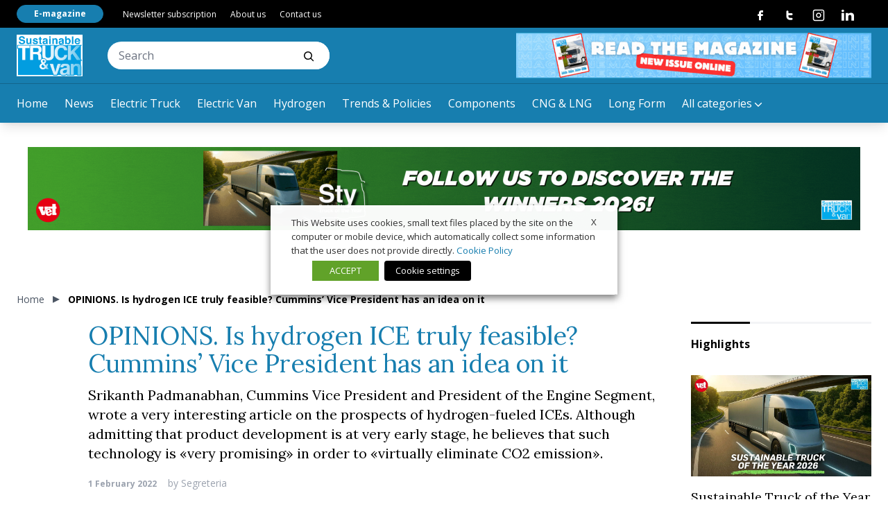

--- FILE ---
content_type: image/svg+xml
request_url: https://www.sustainabletruckvan.com/wp-content/themes/vadoetorno/img/icons/quote-dotted.svg
body_size: 8485
content:
<svg width="140" height="100" viewBox="0 0 140 100" fill="none" xmlns="http://www.w3.org/2000/svg">
<path d="M29.1878 99.2947C29.4663 99.2947 29.692 99.1054 29.692 98.872C29.692 98.6385 29.4663 98.4492 29.1878 98.4492C28.9093 98.4492 28.6836 98.6385 28.6836 98.872C28.6836 99.1054 28.9093 99.2947 29.1878 99.2947Z" fill="#040404"/>
<path d="M36.4705 99.2947C36.749 99.2947 36.9747 99.1054 36.9747 98.872C36.9747 98.6385 36.749 98.4492 36.4705 98.4492C36.192 98.4492 35.9663 98.6385 35.9663 98.872C35.9663 99.1054 36.192 99.2947 36.4705 99.2947Z" fill="#040404"/>
<path d="M43.7537 98.4492C43.4736 98.4492 43.2495 98.6371 43.2495 98.872C43.2495 98.9189 43.2495 98.9189 43.2495 98.9659C43.5856 98.9189 43.8658 98.825 44.2019 98.778C44.1459 98.5901 43.9778 98.4492 43.7537 98.4492Z" fill="#040404"/>
<path d="M101.961 98.4492C101.681 98.4492 101.457 98.6371 101.457 98.872V98.9189C101.737 98.9659 102.017 99.0598 102.297 99.1068C102.353 99.0598 102.409 98.9659 102.409 98.872C102.465 98.6371 102.241 98.4492 101.961 98.4492Z" fill="#040404"/>
<path d="M109.243 99.2947C109.522 99.2947 109.748 99.1054 109.748 98.872C109.748 98.6385 109.522 98.4492 109.243 98.4492C108.965 98.4492 108.739 98.6385 108.739 98.872C108.739 99.1054 108.965 99.2947 109.243 99.2947Z" fill="#040404"/>
<path d="M116.527 99.2947C116.805 99.2947 117.031 99.1054 117.031 98.872C117.031 98.6385 116.805 98.4492 116.527 98.4492C116.248 98.4492 116.022 98.6385 116.022 98.872C116.022 99.1054 116.248 99.2947 116.527 99.2947Z" fill="#040404"/>
<path d="M14.6214 93.2361C14.8999 93.2361 15.1256 93.0468 15.1256 92.8134C15.1256 92.5799 14.8999 92.3906 14.6214 92.3906C14.3429 92.3906 14.1172 92.5799 14.1172 92.8134C14.1172 93.0468 14.3429 93.2361 14.6214 93.2361Z" fill="#040404"/>
<path d="M21.9051 93.2361C22.1835 93.2361 22.4093 93.0468 22.4093 92.8134C22.4093 92.5799 22.1835 92.3906 21.9051 92.3906C21.6266 92.3906 21.4009 92.5799 21.4009 92.8134C21.4009 93.0468 21.6266 93.2361 21.9051 93.2361Z" fill="#040404"/>
<path d="M29.1878 93.2361C29.4663 93.2361 29.692 93.0468 29.692 92.8134C29.692 92.5799 29.4663 92.3906 29.1878 92.3906C28.9093 92.3906 28.6836 92.5799 28.6836 92.8134C28.6836 93.0468 28.9093 93.2361 29.1878 93.2361Z" fill="#040404"/>
<path d="M36.4705 93.2361C36.749 93.2361 36.9747 93.0468 36.9747 92.8134C36.9747 92.5799 36.749 92.3906 36.4705 92.3906C36.192 92.3906 35.9663 92.5799 35.9663 92.8134C35.9663 93.0468 36.192 93.2361 36.4705 93.2361Z" fill="#040404"/>
<path d="M43.7537 93.2361C44.0322 93.2361 44.2579 93.0468 44.2579 92.8134C44.2579 92.5799 44.0322 92.3906 43.7537 92.3906C43.4753 92.3906 43.2495 92.5799 43.2495 92.8134C43.2495 93.0468 43.4753 93.2361 43.7537 93.2361Z" fill="#040404"/>
<path d="M51.0364 93.2361C51.3149 93.2361 51.5406 93.0468 51.5406 92.8134C51.5406 92.5799 51.3149 92.3906 51.0364 92.3906C50.758 92.3906 50.5322 92.5799 50.5322 92.8134C50.5322 93.0468 50.758 93.2361 51.0364 93.2361Z" fill="#040404"/>
<path d="M94.7337 93.2361C95.0122 93.2361 95.2379 93.0468 95.2379 92.8134C95.2379 92.5799 95.0122 92.3906 94.7337 92.3906C94.4552 92.3906 94.2295 92.5799 94.2295 92.8134C94.2295 93.0468 94.4552 93.2361 94.7337 93.2361Z" fill="#040404"/>
<path d="M101.961 93.2361C102.239 93.2361 102.465 93.0468 102.465 92.8134C102.465 92.5799 102.239 92.3906 101.961 92.3906C101.682 92.3906 101.457 92.5799 101.457 92.8134C101.457 93.0468 101.682 93.2361 101.961 93.2361Z" fill="#040404"/>
<path d="M109.243 93.2361C109.522 93.2361 109.748 93.0468 109.748 92.8134C109.748 92.5799 109.522 92.3906 109.243 92.3906C108.965 92.3906 108.739 92.5799 108.739 92.8134C108.739 93.0468 108.965 93.2361 109.243 93.2361Z" fill="#040404"/>
<path d="M116.527 93.2361C116.805 93.2361 117.031 93.0468 117.031 92.8134C117.031 92.5799 116.805 92.3906 116.527 92.3906C116.248 92.3906 116.022 92.5799 116.022 92.8134C116.022 93.0468 116.248 93.2361 116.527 93.2361Z" fill="#040404"/>
<path d="M123.81 93.2361C124.088 93.2361 124.314 93.0468 124.314 92.8134C124.314 92.5799 124.088 92.3906 123.81 92.3906C123.531 92.3906 123.306 92.5799 123.306 92.8134C123.306 93.0468 123.531 93.2361 123.81 93.2361Z" fill="#040404"/>
<path d="M131.093 93.2361C131.371 93.2361 131.597 93.0468 131.597 92.8134C131.597 92.5799 131.371 92.3906 131.093 92.3906C130.814 92.3906 130.588 92.5799 130.588 92.8134C130.588 93.0468 130.814 93.2361 131.093 93.2361Z" fill="#040404"/>
<path d="M7.33916 86.99C7.61763 86.99 7.84337 86.8007 7.84337 86.5673C7.84337 86.3338 7.61763 86.1445 7.33916 86.1445C7.0607 86.1445 6.83496 86.3338 6.83496 86.5673C6.83496 86.8007 7.0607 86.99 7.33916 86.99Z" fill="#040404"/>
<path d="M14.6214 86.99C14.8999 86.99 15.1256 86.8007 15.1256 86.5673C15.1256 86.3338 14.8999 86.1445 14.6214 86.1445C14.3429 86.1445 14.1172 86.3338 14.1172 86.5673C14.1172 86.8007 14.3429 86.99 14.6214 86.99Z" fill="#040404"/>
<path d="M21.9051 86.99C22.1835 86.99 22.4093 86.8007 22.4093 86.5673C22.4093 86.3338 22.1835 86.1445 21.9051 86.1445C21.6266 86.1445 21.4009 86.3338 21.4009 86.5673C21.4009 86.8007 21.6266 86.99 21.9051 86.99Z" fill="#040404"/>
<path d="M29.1878 86.99C29.4663 86.99 29.692 86.8007 29.692 86.5673C29.692 86.3338 29.4663 86.1445 29.1878 86.1445C28.9093 86.1445 28.6836 86.3338 28.6836 86.5673C28.6836 86.8007 28.9093 86.99 29.1878 86.99Z" fill="#040404"/>
<path d="M36.4705 86.99C36.749 86.99 36.9747 86.8007 36.9747 86.5673C36.9747 86.3338 36.749 86.1445 36.4705 86.1445C36.192 86.1445 35.9663 86.3338 35.9663 86.5673C35.9663 86.8007 36.192 86.99 36.4705 86.99Z" fill="#040404"/>
<path d="M43.7537 86.99C44.0322 86.99 44.2579 86.8007 44.2579 86.5673C44.2579 86.3338 44.0322 86.1445 43.7537 86.1445C43.4753 86.1445 43.2495 86.3338 43.2495 86.5673C43.2495 86.8007 43.4753 86.99 43.7537 86.99Z" fill="#040404"/>
<path d="M51.0364 86.99C51.3149 86.99 51.5406 86.8007 51.5406 86.5673C51.5406 86.3338 51.3149 86.1445 51.0364 86.1445C50.758 86.1445 50.5322 86.3338 50.5322 86.5673C50.5322 86.8007 50.758 86.99 51.0364 86.99Z" fill="#040404"/>
<path d="M58.3196 86.99C58.5981 86.99 58.8238 86.8007 58.8238 86.5673C58.8238 86.3338 58.5981 86.1445 58.3196 86.1445C58.0412 86.1445 57.8154 86.3338 57.8154 86.5673C57.8154 86.8007 58.0412 86.99 58.3196 86.99Z" fill="#040404"/>
<path d="M87.451 86.99C87.7294 86.99 87.9552 86.8007 87.9552 86.5673C87.9552 86.3338 87.7294 86.1445 87.451 86.1445C87.1725 86.1445 86.9468 86.3338 86.9468 86.5673C86.9468 86.8007 87.1725 86.99 87.451 86.99Z" fill="#040404"/>
<path d="M94.7337 86.99C95.0122 86.99 95.2379 86.8007 95.2379 86.5673C95.2379 86.3338 95.0122 86.1445 94.7337 86.1445C94.4552 86.1445 94.2295 86.3338 94.2295 86.5673C94.2295 86.8007 94.4552 86.99 94.7337 86.99Z" fill="#040404"/>
<path d="M101.961 86.99C102.239 86.99 102.465 86.8007 102.465 86.5673C102.465 86.3338 102.239 86.1445 101.961 86.1445C101.682 86.1445 101.457 86.3338 101.457 86.5673C101.457 86.8007 101.682 86.99 101.961 86.99Z" fill="#040404"/>
<path d="M109.243 86.99C109.522 86.99 109.748 86.8007 109.748 86.5673C109.748 86.3338 109.522 86.1445 109.243 86.1445C108.965 86.1445 108.739 86.3338 108.739 86.5673C108.739 86.8007 108.965 86.99 109.243 86.99Z" fill="#040404"/>
<path d="M116.527 86.99C116.805 86.99 117.031 86.8007 117.031 86.5673C117.031 86.3338 116.805 86.1445 116.527 86.1445C116.248 86.1445 116.022 86.3338 116.022 86.5673C116.022 86.8007 116.248 86.99 116.527 86.99Z" fill="#040404"/>
<path d="M123.81 86.99C124.088 86.99 124.314 86.8007 124.314 86.5673C124.314 86.3338 124.088 86.1445 123.81 86.1445C123.531 86.1445 123.306 86.3338 123.306 86.5673C123.306 86.8007 123.531 86.99 123.81 86.99Z" fill="#040404"/>
<path d="M131.093 86.99C131.371 86.99 131.597 86.8007 131.597 86.5673C131.597 86.3338 131.371 86.1445 131.093 86.1445C130.814 86.1445 130.588 86.3338 130.588 86.5673C130.588 86.8007 130.814 86.99 131.093 86.99Z" fill="#040404"/>
<path d="M137.871 86.5666C137.871 86.7075 137.927 86.8015 138.039 86.8954C138.151 86.6605 138.263 86.4257 138.375 86.1908C138.095 86.1439 137.871 86.3318 137.871 86.5666Z" fill="#040404"/>
<path d="M7.33916 80.9295C7.61763 80.9295 7.84337 80.7402 7.84337 80.5067C7.84337 80.2733 7.61763 80.084 7.33916 80.084C7.0607 80.084 6.83496 80.2733 6.83496 80.5067C6.83496 80.7402 7.0607 80.9295 7.33916 80.9295Z" fill="#040404"/>
<path d="M14.6214 80.9295C14.8999 80.9295 15.1256 80.7402 15.1256 80.5067C15.1256 80.2733 14.8999 80.084 14.6214 80.084C14.3429 80.084 14.1172 80.2733 14.1172 80.5067C14.1172 80.7402 14.3429 80.9295 14.6214 80.9295Z" fill="#040404"/>
<path d="M21.9051 80.9295C22.1835 80.9295 22.4093 80.7402 22.4093 80.5067C22.4093 80.2733 22.1835 80.084 21.9051 80.084C21.6266 80.084 21.4009 80.2733 21.4009 80.5067C21.4009 80.7402 21.6266 80.9295 21.9051 80.9295Z" fill="#040404"/>
<path d="M29.1878 80.9295C29.4663 80.9295 29.692 80.7402 29.692 80.5067C29.692 80.2733 29.4663 80.084 29.1878 80.084C28.9093 80.084 28.6836 80.2733 28.6836 80.5067C28.6836 80.7402 28.9093 80.9295 29.1878 80.9295Z" fill="#040404"/>
<path d="M36.4705 80.9295C36.749 80.9295 36.9747 80.7402 36.9747 80.5067C36.9747 80.2733 36.749 80.084 36.4705 80.084C36.192 80.084 35.9663 80.2733 35.9663 80.5067C35.9663 80.7402 36.192 80.9295 36.4705 80.9295Z" fill="#040404"/>
<path d="M43.7537 80.9295C44.0322 80.9295 44.2579 80.7402 44.2579 80.5067C44.2579 80.2733 44.0322 80.084 43.7537 80.084C43.4753 80.084 43.2495 80.2733 43.2495 80.5067C43.2495 80.7402 43.4753 80.9295 43.7537 80.9295Z" fill="#040404"/>
<path d="M51.0364 80.9295C51.3149 80.9295 51.5406 80.7402 51.5406 80.5067C51.5406 80.2733 51.3149 80.084 51.0364 80.084C50.758 80.084 50.5322 80.2733 50.5322 80.5067C50.5322 80.7402 50.758 80.9295 51.0364 80.9295Z" fill="#040404"/>
<path d="M58.3196 80.9295C58.5981 80.9295 58.8238 80.7402 58.8238 80.5067C58.8238 80.2733 58.5981 80.084 58.3196 80.084C58.0412 80.084 57.8154 80.2733 57.8154 80.5067C57.8154 80.7402 58.0412 80.9295 58.3196 80.9295Z" fill="#040404"/>
<path d="M87.451 80.9295C87.7294 80.9295 87.9552 80.7402 87.9552 80.5067C87.9552 80.2733 87.7294 80.084 87.451 80.084C87.1725 80.084 86.9468 80.2733 86.9468 80.5067C86.9468 80.7402 87.1725 80.9295 87.451 80.9295Z" fill="#040404"/>
<path d="M94.7337 80.9295C95.0122 80.9295 95.2379 80.7402 95.2379 80.5067C95.2379 80.2733 95.0122 80.084 94.7337 80.084C94.4552 80.084 94.2295 80.2733 94.2295 80.5067C94.2295 80.7402 94.4552 80.9295 94.7337 80.9295Z" fill="#040404"/>
<path d="M101.961 80.9295C102.239 80.9295 102.465 80.7402 102.465 80.5067C102.465 80.2733 102.239 80.084 101.961 80.084C101.682 80.084 101.457 80.2733 101.457 80.5067C101.457 80.7402 101.682 80.9295 101.961 80.9295Z" fill="#040404"/>
<path d="M109.243 80.9295C109.522 80.9295 109.748 80.7402 109.748 80.5067C109.748 80.2733 109.522 80.084 109.243 80.084C108.965 80.084 108.739 80.2733 108.739 80.5067C108.739 80.7402 108.965 80.9295 109.243 80.9295Z" fill="#040404"/>
<path d="M116.527 80.9295C116.805 80.9295 117.031 80.7402 117.031 80.5067C117.031 80.2733 116.805 80.084 116.527 80.084C116.248 80.084 116.022 80.2733 116.022 80.5067C116.022 80.7402 116.248 80.9295 116.527 80.9295Z" fill="#040404"/>
<path d="M123.81 80.9295C124.088 80.9295 124.314 80.7402 124.314 80.5067C124.314 80.2733 124.088 80.084 123.81 80.084C123.531 80.084 123.306 80.2733 123.306 80.5067C123.306 80.7402 123.531 80.9295 123.81 80.9295Z" fill="#040404"/>
<path d="M131.093 80.9295C131.371 80.9295 131.597 80.7402 131.597 80.5067C131.597 80.2733 131.371 80.084 131.093 80.084C130.814 80.084 130.588 80.2733 130.588 80.5067C130.588 80.7402 130.814 80.9295 131.093 80.9295Z" fill="#040404"/>
<path d="M138.375 80.9295C138.654 80.9295 138.88 80.7402 138.88 80.5067C138.88 80.2733 138.654 80.084 138.375 80.084C138.097 80.084 137.871 80.2733 137.871 80.5067C137.871 80.7402 138.097 80.9295 138.375 80.9295Z" fill="#040404"/>
<path d="M7.33916 74.9646C7.61763 74.9646 7.84337 74.7754 7.84337 74.5419C7.84337 74.3084 7.61763 74.1191 7.33916 74.1191C7.0607 74.1191 6.83496 74.3084 6.83496 74.5419C6.83496 74.7754 7.0607 74.9646 7.33916 74.9646Z" fill="#040404"/>
<path d="M14.6214 74.9646C14.8999 74.9646 15.1256 74.7754 15.1256 74.5419C15.1256 74.3084 14.8999 74.1191 14.6214 74.1191C14.3429 74.1191 14.1172 74.3084 14.1172 74.5419C14.1172 74.7754 14.3429 74.9646 14.6214 74.9646Z" fill="#040404"/>
<path d="M21.9051 74.9646C22.1835 74.9646 22.4093 74.7754 22.4093 74.5419C22.4093 74.3084 22.1835 74.1191 21.9051 74.1191C21.6266 74.1191 21.4009 74.3084 21.4009 74.5419C21.4009 74.7754 21.6266 74.9646 21.9051 74.9646Z" fill="#040404"/>
<path d="M29.1878 74.9646C29.4663 74.9646 29.692 74.7754 29.692 74.5419C29.692 74.3084 29.4663 74.1191 29.1878 74.1191C28.9093 74.1191 28.6836 74.3084 28.6836 74.5419C28.6836 74.7754 28.9093 74.9646 29.1878 74.9646Z" fill="#040404"/>
<path d="M36.4705 74.9646C36.749 74.9646 36.9747 74.7754 36.9747 74.5419C36.9747 74.3084 36.749 74.1191 36.4705 74.1191C36.192 74.1191 35.9663 74.3084 35.9663 74.5419C35.9663 74.7754 36.192 74.9646 36.4705 74.9646Z" fill="#040404"/>
<path d="M43.7537 74.9646C44.0322 74.9646 44.2579 74.7754 44.2579 74.5419C44.2579 74.3084 44.0322 74.1191 43.7537 74.1191C43.4753 74.1191 43.2495 74.3084 43.2495 74.5419C43.2495 74.7754 43.4753 74.9646 43.7537 74.9646Z" fill="#040404"/>
<path d="M51.0364 74.9646C51.3149 74.9646 51.5406 74.7754 51.5406 74.5419C51.5406 74.3084 51.3149 74.1191 51.0364 74.1191C50.758 74.1191 50.5322 74.3084 50.5322 74.5419C50.5322 74.7754 50.758 74.9646 51.0364 74.9646Z" fill="#040404"/>
<path d="M58.3196 74.9646C58.5981 74.9646 58.8238 74.7754 58.8238 74.5419C58.8238 74.3084 58.5981 74.1191 58.3196 74.1191C58.0412 74.1191 57.8154 74.3084 57.8154 74.5419C57.8154 74.7754 58.0412 74.9646 58.3196 74.9646Z" fill="#040404"/>
<path d="M80.1683 74.9646C80.4467 74.9646 80.6724 74.7754 80.6724 74.5419C80.6724 74.3084 80.4467 74.1191 80.1683 74.1191C79.8898 74.1191 79.6641 74.3084 79.6641 74.5419C79.6641 74.7754 79.8898 74.9646 80.1683 74.9646Z" fill="#040404"/>
<path d="M87.451 74.9646C87.7294 74.9646 87.9552 74.7754 87.9552 74.5419C87.9552 74.3084 87.7294 74.1191 87.451 74.1191C87.1725 74.1191 86.9468 74.3084 86.9468 74.5419C86.9468 74.7754 87.1725 74.9646 87.451 74.9646Z" fill="#040404"/>
<path d="M94.7337 74.9646C95.0122 74.9646 95.2379 74.7754 95.2379 74.5419C95.2379 74.3084 95.0122 74.1191 94.7337 74.1191C94.4552 74.1191 94.2295 74.3084 94.2295 74.5419C94.2295 74.7754 94.4552 74.9646 94.7337 74.9646Z" fill="#040404"/>
<path d="M101.961 74.9646C102.239 74.9646 102.465 74.7754 102.465 74.5419C102.465 74.3084 102.239 74.1191 101.961 74.1191C101.682 74.1191 101.457 74.3084 101.457 74.5419C101.457 74.7754 101.682 74.9646 101.961 74.9646Z" fill="#040404"/>
<path d="M109.243 74.9646C109.522 74.9646 109.748 74.7754 109.748 74.5419C109.748 74.3084 109.522 74.1191 109.243 74.1191C108.965 74.1191 108.739 74.3084 108.739 74.5419C108.739 74.7754 108.965 74.9646 109.243 74.9646Z" fill="#040404"/>
<path d="M116.527 74.9646C116.805 74.9646 117.031 74.7754 117.031 74.5419C117.031 74.3084 116.805 74.1191 116.527 74.1191C116.248 74.1191 116.022 74.3084 116.022 74.5419C116.022 74.7754 116.248 74.9646 116.527 74.9646Z" fill="#040404"/>
<path d="M123.81 74.9646C124.088 74.9646 124.314 74.7754 124.314 74.5419C124.314 74.3084 124.088 74.1191 123.81 74.1191C123.531 74.1191 123.306 74.3084 123.306 74.5419C123.306 74.7754 123.531 74.9646 123.81 74.9646Z" fill="#040404"/>
<path d="M131.093 74.9646C131.371 74.9646 131.597 74.7754 131.597 74.5419C131.597 74.3084 131.371 74.1191 131.093 74.1191C130.814 74.1191 130.588 74.3084 130.588 74.5419C130.588 74.7754 130.814 74.9646 131.093 74.9646Z" fill="#040404"/>
<path d="M138.375 74.9646C138.654 74.9646 138.88 74.7754 138.88 74.5419C138.88 74.3084 138.654 74.1191 138.375 74.1191C138.097 74.1191 137.871 74.3084 137.871 74.5419C137.871 74.7754 138.097 74.9646 138.375 74.9646Z" fill="#040404"/>
<path d="M0.448242 68.2012C0.448242 68.389 0.504265 68.53 0.504265 68.7178C0.560287 68.6709 0.616309 68.5769 0.616309 68.483C0.560287 68.3421 0.504265 68.2481 0.448242 68.2012Z" fill="#040404"/>
<path d="M7.33916 68.906C7.61763 68.906 7.84337 68.7167 7.84337 68.4833C7.84337 68.2498 7.61763 68.0605 7.33916 68.0605C7.0607 68.0605 6.83496 68.2498 6.83496 68.4833C6.83496 68.7167 7.0607 68.906 7.33916 68.906Z" fill="#040404"/>
<path d="M14.6214 68.906C14.8999 68.906 15.1256 68.7167 15.1256 68.4833C15.1256 68.2498 14.8999 68.0605 14.6214 68.0605C14.3429 68.0605 14.1172 68.2498 14.1172 68.4833C14.1172 68.7167 14.3429 68.906 14.6214 68.906Z" fill="#040404"/>
<path d="M21.9051 68.906C22.1835 68.906 22.4093 68.7167 22.4093 68.4833C22.4093 68.2498 22.1835 68.0605 21.9051 68.0605C21.6266 68.0605 21.4009 68.2498 21.4009 68.4833C21.4009 68.7167 21.6266 68.906 21.9051 68.906Z" fill="#040404"/>
<path d="M29.1878 68.906C29.4663 68.906 29.692 68.7167 29.692 68.4833C29.692 68.2498 29.4663 68.0605 29.1878 68.0605C28.9093 68.0605 28.6836 68.2498 28.6836 68.4833C28.6836 68.7167 28.9093 68.906 29.1878 68.906Z" fill="#040404"/>
<path d="M36.4705 68.906C36.749 68.906 36.9747 68.7167 36.9747 68.4833C36.9747 68.2498 36.749 68.0605 36.4705 68.0605C36.192 68.0605 35.9663 68.2498 35.9663 68.4833C35.9663 68.7167 36.192 68.906 36.4705 68.906Z" fill="#040404"/>
<path d="M43.7537 68.906C44.0322 68.906 44.2579 68.7167 44.2579 68.4833C44.2579 68.2498 44.0322 68.0605 43.7537 68.0605C43.4753 68.0605 43.2495 68.2498 43.2495 68.4833C43.2495 68.7167 43.4753 68.906 43.7537 68.906Z" fill="#040404"/>
<path d="M51.0364 68.906C51.3149 68.906 51.5406 68.7167 51.5406 68.4833C51.5406 68.2498 51.3149 68.0605 51.0364 68.0605C50.758 68.0605 50.5322 68.2498 50.5322 68.4833C50.5322 68.7167 50.758 68.906 51.0364 68.906Z" fill="#040404"/>
<path d="M58.3196 68.906C58.5981 68.906 58.8238 68.7167 58.8238 68.4833C58.8238 68.2498 58.5981 68.0605 58.3196 68.0605C58.0412 68.0605 57.8154 68.2498 57.8154 68.4833C57.8154 68.7167 58.0412 68.906 58.3196 68.906Z" fill="#040404"/>
<path d="M80.1683 68.906C80.4467 68.906 80.6724 68.7167 80.6724 68.4833C80.6724 68.2498 80.4467 68.0605 80.1683 68.0605C79.8898 68.0605 79.6641 68.2498 79.6641 68.4833C79.6641 68.7167 79.8898 68.906 80.1683 68.906Z" fill="#040404"/>
<path d="M87.451 68.906C87.7294 68.906 87.9552 68.7167 87.9552 68.4833C87.9552 68.2498 87.7294 68.0605 87.451 68.0605C87.1725 68.0605 86.9468 68.2498 86.9468 68.4833C86.9468 68.7167 87.1725 68.906 87.451 68.906Z" fill="#040404"/>
<path d="M94.7337 68.906C95.0122 68.906 95.2379 68.7167 95.2379 68.4833C95.2379 68.2498 95.0122 68.0605 94.7337 68.0605C94.4552 68.0605 94.2295 68.2498 94.2295 68.4833C94.2295 68.7167 94.4552 68.906 94.7337 68.906Z" fill="#040404"/>
<path d="M101.961 68.906C102.239 68.906 102.465 68.7167 102.465 68.4833C102.465 68.2498 102.239 68.0605 101.961 68.0605C101.682 68.0605 101.457 68.2498 101.457 68.4833C101.457 68.7167 101.682 68.906 101.961 68.906Z" fill="#040404"/>
<path d="M109.243 68.906C109.522 68.906 109.748 68.7167 109.748 68.4833C109.748 68.2498 109.522 68.0605 109.243 68.0605C108.965 68.0605 108.739 68.2498 108.739 68.4833C108.739 68.7167 108.965 68.906 109.243 68.906Z" fill="#040404"/>
<path d="M116.527 68.906C116.805 68.906 117.031 68.7167 117.031 68.4833C117.031 68.2498 116.805 68.0605 116.527 68.0605C116.248 68.0605 116.022 68.2498 116.022 68.4833C116.022 68.7167 116.248 68.906 116.527 68.906Z" fill="#040404"/>
<path d="M123.81 68.906C124.088 68.906 124.314 68.7167 124.314 68.4833C124.314 68.2498 124.088 68.0605 123.81 68.0605C123.531 68.0605 123.306 68.2498 123.306 68.4833C123.306 68.7167 123.531 68.906 123.81 68.906Z" fill="#040404"/>
<path d="M131.093 68.906C131.371 68.906 131.597 68.7167 131.597 68.4833C131.597 68.2498 131.371 68.0605 131.093 68.0605C130.814 68.0605 130.588 68.2498 130.588 68.4833C130.588 68.7167 130.814 68.906 131.093 68.906Z" fill="#040404"/>
<path d="M0.559378 62.2352C0.559378 62.0004 0.335288 61.8125 0.0551758 61.8125C0.0551758 62.0943 0.0551758 62.3761 0.0551758 62.658C0.335288 62.658 0.559378 62.4701 0.559378 62.2352Z" fill="#040404"/>
<path d="M7.33916 62.658C7.61763 62.658 7.84337 62.4687 7.84337 62.2352C7.84337 62.0018 7.61763 61.8125 7.33916 61.8125C7.0607 61.8125 6.83496 62.0018 6.83496 62.2352C6.83496 62.4687 7.0607 62.658 7.33916 62.658Z" fill="#040404"/>
<path d="M14.6214 62.658C14.8999 62.658 15.1256 62.4687 15.1256 62.2352C15.1256 62.0018 14.8999 61.8125 14.6214 61.8125C14.3429 61.8125 14.1172 62.0018 14.1172 62.2352C14.1172 62.4687 14.3429 62.658 14.6214 62.658Z" fill="#040404"/>
<path d="M29.1878 62.658C29.4663 62.658 29.692 62.4687 29.692 62.2352C29.692 62.0018 29.4663 61.8125 29.1878 61.8125C28.9093 61.8125 28.6836 62.0018 28.6836 62.2352C28.6836 62.4687 28.9093 62.658 29.1878 62.658Z" fill="#040404"/>
<path d="M22.0726 62.5642C22.351 62.5642 22.5768 62.375 22.5768 62.1415C22.5768 61.908 22.351 61.7188 22.0726 61.7188C21.7941 61.7188 21.5684 61.908 21.5684 62.1415C21.5684 62.375 21.7941 62.5642 22.0726 62.5642Z" fill="#040404"/>
<path d="M36.4705 62.658C36.749 62.658 36.9747 62.4687 36.9747 62.2352C36.9747 62.0018 36.749 61.8125 36.4705 61.8125C36.192 61.8125 35.9663 62.0018 35.9663 62.2352C35.9663 62.4687 36.192 62.658 36.4705 62.658Z" fill="#040404"/>
<path d="M43.7537 62.658C44.0322 62.658 44.2579 62.4687 44.2579 62.2352C44.2579 62.0018 44.0322 61.8125 43.7537 61.8125C43.4753 61.8125 43.2495 62.0018 43.2495 62.2352C43.2495 62.4687 43.4753 62.658 43.7537 62.658Z" fill="#040404"/>
<path d="M109.356 56.6931C109.634 56.6931 109.86 56.5039 109.86 56.2704C109.86 56.0369 109.634 55.8477 109.356 55.8477C109.077 55.8477 108.852 56.0369 108.852 56.2704C108.852 56.5039 109.077 56.6931 109.356 56.6931Z" fill="#040404"/>
<path d="M116.639 56.6931C116.917 56.6931 117.143 56.5039 117.143 56.2704C117.143 56.0369 116.917 55.8477 116.639 55.8477C116.361 55.8477 116.135 56.0369 116.135 56.2704C116.135 56.5039 116.361 56.6931 116.639 56.6931Z" fill="#040404"/>
<path d="M123.922 56.6931C124.2 56.6931 124.426 56.5039 124.426 56.2704C124.426 56.0369 124.2 55.8477 123.922 55.8477C123.643 55.8477 123.417 56.0369 123.417 56.2704C123.417 56.5039 123.643 56.6931 123.922 56.6931Z" fill="#040404"/>
<path d="M29.0755 56.6931C29.354 56.6931 29.5797 56.5039 29.5797 56.2704C29.5797 56.0369 29.354 55.8477 29.0755 55.8477C28.797 55.8477 28.5713 56.0369 28.5713 56.2704C28.5713 56.5039 28.797 56.6931 29.0755 56.6931Z" fill="#040404"/>
<path d="M36.3587 56.6931C36.6372 56.6931 36.8629 56.5039 36.8629 56.2704C36.8629 56.0369 36.6372 55.8477 36.3587 55.8477C36.0802 55.8477 35.8545 56.0369 35.8545 56.2704C35.8545 56.5039 36.0802 56.6931 36.3587 56.6931Z" fill="#040404"/>
<path d="M43.6419 56.6931C43.9204 56.6931 44.1461 56.5039 44.1461 56.2704C44.1461 56.0369 43.9204 55.8477 43.6419 55.8477C43.3634 55.8477 43.1377 56.0369 43.1377 56.2704C43.1377 56.5039 43.3634 56.6931 43.6419 56.6931Z" fill="#040404"/>
<path d="M51.0364 62.658C51.3149 62.658 51.5406 62.4687 51.5406 62.2352C51.5406 62.0018 51.3149 61.8125 51.0364 61.8125C50.758 61.8125 50.5322 62.0018 50.5322 62.2352C50.5322 62.4687 50.758 62.658 51.0364 62.658Z" fill="#040404"/>
<path d="M80.1683 62.658C80.4467 62.658 80.6724 62.4687 80.6724 62.2352C80.6724 62.0018 80.4467 61.8125 80.1683 61.8125C79.8898 61.8125 79.6641 62.0018 79.6641 62.2352C79.6641 62.4687 79.8898 62.658 80.1683 62.658Z" fill="#040404"/>
<path d="M87.451 62.658C87.7294 62.658 87.9552 62.4687 87.9552 62.2352C87.9552 62.0018 87.7294 61.8125 87.451 61.8125C87.1725 61.8125 86.9468 62.0018 86.9468 62.2352C86.9468 62.4687 87.1725 62.658 87.451 62.658Z" fill="#040404"/>
<path d="M94.7337 62.658C95.0122 62.658 95.2379 62.4687 95.2379 62.2352C95.2379 62.0018 95.0122 61.8125 94.7337 61.8125C94.4552 61.8125 94.2295 62.0018 94.2295 62.2352C94.2295 62.4687 94.4552 62.658 94.7337 62.658Z" fill="#040404"/>
<path d="M101.961 62.658C102.239 62.658 102.465 62.4687 102.465 62.2352C102.465 62.0018 102.239 61.8125 101.961 61.8125C101.682 61.8125 101.457 62.0018 101.457 62.2352C101.457 62.4687 101.682 62.658 101.961 62.658Z" fill="#040404"/>
<path d="M109.243 62.658C109.522 62.658 109.748 62.4687 109.748 62.2352C109.748 62.0018 109.522 61.8125 109.243 61.8125C108.965 61.8125 108.739 62.0018 108.739 62.2352C108.739 62.4687 108.965 62.658 109.243 62.658Z" fill="#040404"/>
<path d="M116.527 62.658C116.805 62.658 117.031 62.4687 117.031 62.2352C117.031 62.0018 116.805 61.8125 116.527 61.8125C116.248 61.8125 116.022 62.0018 116.022 62.2352C116.022 62.4687 116.248 62.658 116.527 62.658Z" fill="#040404"/>
<path d="M123.81 62.658C124.088 62.658 124.314 62.4687 124.314 62.2352C124.314 62.0018 124.088 61.8125 123.81 61.8125C123.531 61.8125 123.306 62.0018 123.306 62.2352C123.306 62.4687 123.531 62.658 123.81 62.658Z" fill="#040404"/>
<path d="M131.093 62.658C131.371 62.658 131.597 62.4687 131.597 62.2352C131.597 62.0018 131.371 61.8125 131.093 61.8125C130.814 61.8125 130.588 62.0018 130.588 62.2352C130.588 62.4687 130.814 62.658 131.093 62.658Z" fill="#040404"/>
<path d="M0.560256 56.1765C0.560256 55.9887 0.448211 55.8478 0.280144 55.8008C0.280144 56.0356 0.224121 56.3174 0.224121 56.5523C0.392189 56.5053 0.560256 56.3644 0.560256 56.1765Z" fill="#040404"/>
<path d="M7.33916 56.5994C7.61763 56.5994 7.84337 56.4101 7.84337 56.1766C7.84337 55.9432 7.61763 55.7539 7.33916 55.7539C7.0607 55.7539 6.83496 55.9432 6.83496 56.1766C6.83496 56.4101 7.0607 56.5994 7.33916 56.5994Z" fill="#040404"/>
<path d="M14.6214 56.5994C14.8999 56.5994 15.1256 56.4101 15.1256 56.1766C15.1256 55.9432 14.8999 55.7539 14.6214 55.7539C14.3429 55.7539 14.1172 55.9432 14.1172 56.1766C14.1172 56.4101 14.3429 56.5994 14.6214 56.5994Z" fill="#040404"/>
<path d="M80.1683 56.5994C80.4467 56.5994 80.6724 56.4101 80.6724 56.1766C80.6724 55.9432 80.4467 55.7539 80.1683 55.7539C79.8898 55.7539 79.6641 55.9432 79.6641 56.1766C79.6641 56.4101 79.8898 56.5994 80.1683 56.5994Z" fill="#040404"/>
<path d="M87.451 56.5994C87.7294 56.5994 87.9552 56.4101 87.9552 56.1766C87.9552 55.9432 87.7294 55.7539 87.451 55.7539C87.1725 55.7539 86.9468 55.9432 86.9468 56.1766C86.9468 56.4101 87.1725 56.5994 87.451 56.5994Z" fill="#040404"/>
<path d="M94.7337 56.5994C95.0122 56.5994 95.2379 56.4101 95.2379 56.1766C95.2379 55.9432 95.0122 55.7539 94.7337 55.7539C94.4552 55.7539 94.2295 55.9432 94.2295 56.1766C94.2295 56.4101 94.4552 56.5994 94.7337 56.5994Z" fill="#040404"/>
<path d="M7.33916 50.7752C7.61763 50.7752 7.84337 50.5859 7.84337 50.3524C7.84337 50.119 7.61763 49.9297 7.33916 49.9297C7.0607 49.9297 6.83496 50.119 6.83496 50.3524C6.83496 50.5859 7.0607 50.7752 7.33916 50.7752Z" fill="#040404"/>
<path d="M14.6214 50.7752C14.8999 50.7752 15.1256 50.5859 15.1256 50.3524C15.1256 50.119 14.8999 49.9297 14.6214 49.9297C14.3429 49.9297 14.1172 50.119 14.1172 50.3524C14.1172 50.5859 14.3429 50.7752 14.6214 50.7752Z" fill="#040404"/>
<path d="M80.1683 50.7752C80.4467 50.7752 80.6724 50.5859 80.6724 50.3524C80.6724 50.119 80.4467 49.9297 80.1683 49.9297C79.8898 49.9297 79.6641 50.119 79.6641 50.3524C79.6641 50.5859 79.8898 50.7752 80.1683 50.7752Z" fill="#040404"/>
<path d="M87.451 50.7752C87.7294 50.7752 87.9552 50.5859 87.9552 50.3524C87.9552 50.119 87.7294 49.9297 87.451 49.9297C87.1725 49.9297 86.9468 50.119 86.9468 50.3524C86.9468 50.5859 87.1725 50.7752 87.451 50.7752Z" fill="#040404"/>
<path d="M94.7337 49.9297C94.4536 49.9297 94.2295 50.1176 94.2295 50.3524C94.2295 50.5873 94.4536 50.7752 94.7337 50.7752C94.9578 50.7752 95.1259 50.6342 95.1819 50.4464C95.1819 50.3524 95.1819 50.2585 95.1819 50.1645C95.0698 50.0236 94.9018 49.9297 94.7337 49.9297Z" fill="#040404"/>
<path d="M7.33916 44.7146C7.61763 44.7146 7.84337 44.5253 7.84337 44.2919C7.84337 44.0584 7.61763 43.8691 7.33916 43.8691C7.0607 43.8691 6.83496 44.0584 6.83496 44.2919C6.83496 44.5253 7.0607 44.7146 7.33916 44.7146Z" fill="#040404"/>
<path d="M14.6214 44.7146C14.8999 44.7146 15.1256 44.5253 15.1256 44.2919C15.1256 44.0584 14.8999 43.8691 14.6214 43.8691C14.3429 43.8691 14.1172 44.0584 14.1172 44.2919C14.1172 44.5253 14.3429 44.7146 14.6214 44.7146Z" fill="#040404"/>
<path d="M80.6157 44.2919C80.6157 44.057 80.3916 43.8691 80.1115 43.8691C80.0555 43.8691 80.0555 43.8691 79.9995 43.8691C79.9435 44.104 79.8314 44.3388 79.7754 44.5737C79.8874 44.6207 79.9995 44.6676 80.1115 44.6676C80.4477 44.6676 80.6157 44.5267 80.6157 44.2919Z" fill="#040404"/>
<path d="M87.451 44.7146C87.7294 44.7146 87.9552 44.5253 87.9552 44.2919C87.9552 44.0584 87.7294 43.8691 87.451 43.8691C87.1725 43.8691 86.9468 44.0584 86.9468 44.2919C86.9468 44.5253 87.1725 44.7146 87.451 44.7146Z" fill="#040404"/>
<path d="M94.7337 43.8691C94.4536 43.8691 94.2295 44.057 94.2295 44.2919C94.2295 44.5267 94.4536 44.7146 94.7337 44.7146C94.9018 44.7146 95.0698 44.6207 95.1819 44.4798C95.1819 44.3858 95.1819 44.2449 95.1819 44.151C95.0698 43.9631 94.9018 43.8691 94.7337 43.8691Z" fill="#040404"/>
<path d="M7.33916 38.4705C7.61763 38.4705 7.84337 38.2812 7.84337 38.0477C7.84337 37.8143 7.61763 37.625 7.33916 37.625C7.0607 37.625 6.83496 37.8143 6.83496 38.0477C6.83496 38.2812 7.0607 38.4705 7.33916 38.4705Z" fill="#040404"/>
<path d="M14.6214 38.4705C14.8999 38.4705 15.1256 38.2812 15.1256 38.0477C15.1256 37.8143 14.8999 37.625 14.6214 37.625C14.3429 37.625 14.1172 37.8143 14.1172 38.0477C14.1172 38.2812 14.3429 38.4705 14.6214 38.4705Z" fill="#040404"/>
<path d="M87.451 38.4705C87.7294 38.4705 87.9552 38.2812 87.9552 38.0477C87.9552 37.8143 87.7294 37.625 87.451 37.625C87.1725 37.625 86.9468 37.8143 86.9468 38.0477C86.9468 38.2812 87.1725 38.4705 87.451 38.4705Z" fill="#040404"/>
<path d="M94.7337 38.4705C95.0122 38.4705 95.2379 38.2812 95.2379 38.0477C95.2379 37.8143 95.0122 37.625 94.7337 37.625C94.4552 37.625 94.2295 37.8143 94.2295 38.0477C94.2295 38.2812 94.4552 38.4705 94.7337 38.4705Z" fill="#040404"/>
<path d="M7.84307 31.9869C7.84307 31.893 7.78705 31.799 7.73103 31.7051C7.61898 31.9399 7.45091 32.1748 7.33887 32.4096C7.61898 32.4096 7.84307 32.2218 7.84307 31.9869Z" fill="#040404"/>
<path d="M14.6214 32.4099C14.8999 32.4099 15.1256 32.2207 15.1256 31.9872C15.1256 31.7537 14.8999 31.5645 14.6214 31.5645C14.3429 31.5645 14.1172 31.7537 14.1172 31.9872C14.1172 32.2207 14.3429 32.4099 14.6214 32.4099Z" fill="#040404"/>
<path d="M87.451 32.4099C87.7294 32.4099 87.9552 32.2207 87.9552 31.9872C87.9552 31.7537 87.7294 31.5645 87.451 31.5645C87.1725 31.5645 86.9468 31.7537 86.9468 31.9872C86.9468 32.2207 87.1725 32.4099 87.451 32.4099Z" fill="#040404"/>
<path d="M94.7337 32.4099C95.0122 32.4099 95.2379 32.2207 95.2379 31.9872C95.2379 31.7537 95.0122 31.5645 94.7337 31.5645C94.4552 31.5645 94.2295 31.7537 94.2295 31.9872C94.2295 32.2207 94.4552 32.4099 94.7337 32.4099Z" fill="#040404"/>
<path d="M14.6214 26.3982C14.8999 26.3982 15.1256 26.2089 15.1256 25.9755C15.1256 25.742 14.8999 25.5527 14.6214 25.5527C14.3429 25.5527 14.1172 25.742 14.1172 25.9755C14.1172 26.2089 14.3429 26.3982 14.6214 26.3982Z" fill="#040404"/>
<path d="M21.4009 25.9748C21.4009 26.1627 21.5129 26.3036 21.681 26.3506C21.793 26.1157 21.9051 25.8339 22.0171 25.599C21.9611 25.599 21.9611 25.599 21.9051 25.599C21.625 25.5521 21.4009 25.74 21.4009 25.9748Z" fill="#040404"/>
<path d="M94.7337 26.3982C95.0122 26.3982 95.2379 26.2089 95.2379 25.9755C95.2379 25.742 95.0122 25.5527 94.7337 25.5527C94.4552 25.5527 94.2295 25.742 94.2295 25.9755C94.2295 26.2089 94.4552 26.3982 94.7337 26.3982Z" fill="#040404"/>
<path d="M21.9051 20.3377C22.1835 20.3377 22.4093 20.1484 22.4093 19.9149C22.4093 19.6815 22.1835 19.4922 21.9051 19.4922C21.6266 19.4922 21.4009 19.6815 21.4009 19.9149C21.4009 20.1484 21.6266 20.3377 21.9051 20.3377Z" fill="#040404"/>
<path d="M94.7337 20.3377C95.0122 20.3377 95.2379 20.1484 95.2379 19.9149C95.2379 19.6815 95.0122 19.4922 94.7337 19.4922C94.4552 19.4922 94.2295 19.6815 94.2295 19.9149C94.2295 20.1484 94.4552 20.3377 94.7337 20.3377Z" fill="#040404"/>
<path d="M101.961 19.4922C101.681 19.4922 101.457 19.6801 101.457 19.9149C101.457 20.1498 101.681 20.3377 101.961 20.3377C102.073 20.3377 102.185 20.2907 102.297 20.2437C102.353 20.1498 102.409 20.0558 102.465 19.9619V19.9149C102.465 19.6801 102.241 19.4922 101.961 19.4922Z" fill="#040404"/>
<path d="M21.9051 14.0916C22.1852 14.0916 22.4093 13.9037 22.4093 13.6688C22.4093 13.434 22.1852 13.2461 21.9051 13.2461C21.8491 13.2461 21.8491 13.2461 21.793 13.2461C21.681 13.387 21.5129 13.5279 21.4009 13.6688C21.4569 13.9037 21.681 14.0916 21.9051 14.0916Z" fill="#040404"/>
<path d="M28.6836 13.6688C28.6836 13.8097 28.7956 13.9506 28.9077 13.9976C29.0758 13.7628 29.2438 13.5279 29.4119 13.34C29.3559 13.2931 29.2438 13.2461 29.1318 13.2461C28.9077 13.2931 28.6836 13.434 28.6836 13.6688Z" fill="#040404"/>
<path d="M101.961 14.0916C102.239 14.0916 102.465 13.9023 102.465 13.6688C102.465 13.4354 102.239 13.2461 101.961 13.2461C101.682 13.2461 101.457 13.4354 101.457 13.6688C101.457 13.9023 101.682 14.0916 101.961 14.0916Z" fill="#040404"/>
<path d="M29.1878 8.03297C29.4663 8.03297 29.692 7.8437 29.692 7.61023C29.692 7.37676 29.4663 7.1875 29.1878 7.1875C28.9093 7.1875 28.6836 7.37676 28.6836 7.61023C28.6836 7.8437 28.9093 8.03297 29.1878 8.03297Z" fill="#040404"/>
<path d="M109.243 8.03297C109.522 8.03297 109.748 7.8437 109.748 7.61023C109.748 7.37676 109.522 7.1875 109.243 7.1875C108.965 7.1875 108.739 7.37676 108.739 7.61023C108.739 7.8437 108.965 8.03297 109.243 8.03297Z" fill="#040404"/>
<path d="M36.4705 1.73805C36.749 1.73805 36.9747 1.54878 36.9747 1.31531C36.9747 1.08184 36.749 0.892578 36.4705 0.892578C36.192 0.892578 35.9663 1.08184 35.9663 1.31531C35.9663 1.54878 36.192 1.73805 36.4705 1.73805Z" fill="#040404"/>
<path d="M116.527 1.73805C116.805 1.73805 117.031 1.54878 117.031 1.31531C117.031 1.08184 116.805 0.892578 116.527 0.892578C116.248 0.892578 116.022 1.08184 116.022 1.31531C116.022 1.54878 116.248 1.73805 116.527 1.73805Z" fill="#040404"/>
</svg>
